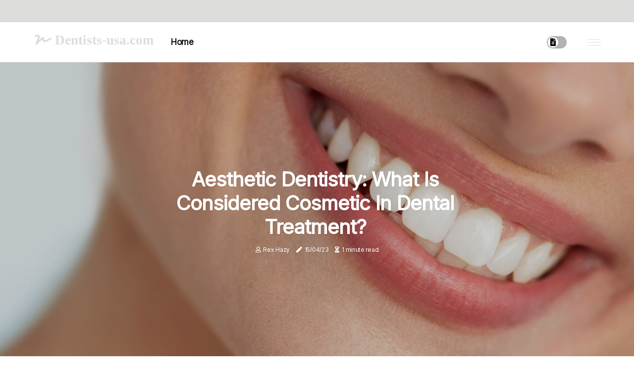

--- FILE ---
content_type: text/html;charset=utf-8
request_url: https://www.dentists-usa.com/what-is-considered-cosmetic-in-dental-treatment
body_size: 15735
content:
<!DOCTYPE html><html lang="en-US"><head><meta charset="UTF-8" /><meta http-equiv="X-UA-Compatible" content="IE=edge" /><meta name="viewport" content="width=device-width, initial-scale=1" /><meta name="generator" content="WordPress 5.4" /><meta name="robots" content="index,follow,max-snippet:-1, max-image-preview:large, max-video-preview:-1"><title>Aesthetic Dentistry: What is Considered Cosmetic in Dental Treatment?</title><meta name="author" content="Rex Hazy" /><meta name="description" content="Aesthetic dentistry covers a range of dental procedures that focus on improving the appearance of your teeth. From teeth whitening to porcelain veneers,..." /><meta name="keywords" content="american dental association" /><link rel="canonical" href="https://www.dentists-usa.com/what-is-considered-cosmetic-in-dental-treatment" /><meta property="og:locale" content="en_US" /><meta property="og:type" content="website" /><meta property="og:title" content="Aesthetic Dentistry: What is Considered Cosmetic in Dental Treatment?" /><meta property="og:description" content="Aesthetic dentistry covers a range of dental procedures that focus on improving the appearance of your teeth. From teeth whitening to porcelain veneers, learn more about what is considered cosmetic in dental treatment." /><meta property="og:url" content="https://www.dentists-usa.com/what-is-considered-cosmetic-in-dental-treatment" /><meta property="og:site_name" content="dentists-usa.com"/><meta property="og:image" content="https://www.dentists-usa.com/img/11a52a45fff8cf2f58a66ee435a18d14.jpg?25"/><meta name="twitter:card" content="summary_large_image" /><meta name="twitter:description" content="Aesthetic dentistry covers a range of dental procedures that focus on improving the appearance of your teeth. From teeth whitening to porcelain veneers, learn more about what is considered cosmetic in dental treatment." /><meta name="twitter:title" content="Aesthetic Dentistry: What is Considered Cosmetic in Dental Treatment?" /><script type='application/ld+json' class='yoast-schema-graph yoast-schema-graph--main'>{"@context": "https://schema.org","@graph": [{"@type": "WebSite","@id": "https://www.dentists-usa.com#website","url": "https://www.dentists-usa.com","name": "dentists-usa.com","inLanguage": "en","description": "Aesthetic dentistry covers a range of dental procedures that focus on improving the appearance of your teeth. From teeth whitening to porcelain veneers, learn more about what is considered cosmetic in dental treatment."},{"@type": "ImageObject","@id": "https://www.dentists-usa.com/what-is-considered-cosmetic-in-dental-treatment#primaryimage","inLanguage": "en","url": "https://www.dentists-usa.com/img/11a52a45fff8cf2f58a66ee435a18d14.jpg?25","width": 1920,"height": 800,"caption": "Aesthetic Dentistry: What is Considered Cosmetic in Dental Treatment?"},{"@type": "WebPage","@id": "https://www.dentists-usa.com/what-is-considered-cosmetic-in-dental-treatment#webpage","url": "https://www.dentists-usa.com/what-is-considered-cosmetic-in-dental-treatment","name": "Aesthetic Dentistry: What is Considered Cosmetic in Dental Treatment?","isPartOf": {"@id": "https://www.dentists-usa.com#website"},"inLanguage": "en","primaryImageOfPage": {"@id": "https://www.dentists-usa.com/what-is-considered-cosmetic-in-dental-treatment#primaryimage"},"datePublished": "2025-09-25T01-28-01.000Z","dateModified": "2025-09-25T01-28-01.000Z","description": "Aesthetic dentistry covers a range of dental procedures that focus on improving the appearance of your teeth. From teeth whitening to porcelain veneers, learn more about what is considered cosmetic in dental treatment.","potentialAction": [{"@type": "ReadAction","target": ["https://www.dentists-usa.com/what-is-considered-cosmetic-in-dental-treatment"]}]}]}</script><link rel="icon" href="https://www.dentists-usa.com/img/favicon.png" type="image/x-icon" /><link rel="apple-touch-icon-precomposed" sizes="57x57" href="https://www.dentists-usa.com/img/apple-touch-icon-57x57.png" /><link rel="apple-touch-icon-precomposed" sizes="114x114" href="https://www.dentists-usa.com/img/apple-touch-icon-114x114.png" /><link rel="apple-touch-icon-precomposed" sizes="72x72" href="https://www.dentists-usa.com/img/apple-touch-icon-72x72.png" /><link rel="apple-touch-icon-precomposed" sizes="144x144" href="https://www.dentists-usa.com/img/apple-touch-icon-144x144.png" /><link rel="apple-touch-icon-precomposed" sizes="60x60" href="https://www.dentists-usa.com/img/apple-touch-icon-60x60.png" /><link rel="apple-touch-icon-precomposed" sizes="120x120" href="https://www.dentists-usa.com/img/apple-touch-icon-120x120.png" /><link rel="apple-touch-icon-precomposed" sizes="76x76" href="https://www.dentists-usa.com/img/apple-touch-icon-76x76.png" /><link rel="apple-touch-icon-precomposed" sizes="152x152" href="https://www.dentists-usa.com/img/apple-touch-icon-152x152.png" /><link rel="icon" type="image/png" href="https://www.dentists-usa.com/img/favicon-196x196.png" sizes="196x196" /><link rel="icon" type="image/png" href="https://www.dentists-usa.com/img/favicon-96x96.png" sizes="96x96" /><link rel="icon" type="image/png" href="https://www.dentists-usa.com/img/favicon-32x32.png" sizes="32x32" /><link rel="icon" type="image/png" href="https://www.dentists-usa.com/img/favicon-16x16.png" sizes="16x16" /><link rel="icon" type="image/png" href="https://www.dentists-usa.com/img/favicon-128.png" sizes="128x128" /><meta name="application-name" content="&nbsp;"/><meta name="msapplication-TileColor" content="#FFFFFF" /><meta name="msapplication-TileImage" content="mstile-144x144.png" /><meta name="msapplication-square70x70logo" content="mstile-70x70.png" /><meta name="msapplication-square150x150logo" content="mstile-150x150.png" /><meta name="msapplication-wide310x150logo" content="mstile-310x150.png" /><meta name="msapplication-square310x310logo" content="mstile-310x310.png" /><script> WebFontConfig = { google: { families: ['Inter', 'Spectral'] } }; (function(d) { var wf = d.createElement('script'), s = d.scripts[0]; wf.src = 'https://ajax.googleapis.com/ajax/libs/webfont/1.6.26/webfont.js'; wf.async = true; s.parentNode.insertBefore(wf, s); })(document);</script><style type="text/css">:root{ --main-color:#ef3f48; --font-heading:Inter; --font-body:Spectral;}.enable_footer_columns_dark { background: #151515; color: #fff; border-top: 1px solid #303030;}</style><link rel="stylesheet" href="https://www.dentists-usa.com/css/bootstrap.min.css?ver=3.1.3" type="text/css" media="all" /><link rel="stylesheet" href="https://cdnjs.cloudflare.com/ajax/libs/font-awesome/5.15.4/css/all.min.css" /><link rel="https://api.w.org/" href="https://www.dentists-usa.com/wp-json" /><link rel="EditURI" type="application/rsd+xml" title="RSD" href="https://www.dentists-usa.com/xmlrpc.php?rsd" /><link rel="wlwmanifest" type="application/wlwmanifest+xml" href="https://www.dentists-usa.com/wp-includes/wlwmanifest.xml"/><link rel="shortlink" href="https://www.dentists-usa.com"/><style type="text/css">.jprr_header_magazine_style.two_header_top_style.jprr_cus_top_share .header_top_bar_wrapper { background: #dcdcda;}h4 {margin-top: 34px;}.home_section3 { background-color: #dcdcda08;}.enable_footer_columns_dark { background: #dcdcda; color: #fff; border-top: 1px solid #dcdcda;}.jprr_radus_e {border-radius: 2px;}.single_post_title_main { text-align: left; max-width: 99%; font-size: 35px;}ul.jl_s_pagination { display: none;}.cc-window { position: fixed; left: 0; right: 0; bottom: 0; width: 100%; background-color: rgba(0,0,0,0.75); z-index: 999; opacity: 1; transition: all 0.3s ease;}.cc-window .box-cookies { padding: 15px; text-align: center; color: #DBE0DF; font-size: 13px; font-weight: 400; line-height: 30px;}.cc-window .box-cookies { padding: 15px; text-align: center; color: #DBE0DF; font-size: 13px; font-weight: 400; line-height: 30px;}.cc-window .cc-close .cc-reject .cc-custom{ display: inline-block; margin-left: 10px; line-height: normal; padding: 10px 20px; background-color: #dcdcda; color: #fff; font-weight: bold; border-radius: 21px; cursor: pointer; transition: all 0.3s ease-in-out;}.footer_logo_about{font-weight: bold;font-size: 35px;}.post_content.jprr_content { text-align: justify;}.jm-post-like{cursor:pointer;}a.jm-post-like.loved { background: red; border-radius: 11px;}.single_post_share_icon_post li a i { display: inline-block; padding: 0; color: #fff; text-align: center; text-transform: capitalize; font-size: 15px; font-weight: 500; height: 40px; line-height: 40px; width: 40px; border-radius: 11px;}.single-post-meta-wrapper.jprr_sfoot i { float: left; display: inline-block; padding: 0; color: #000; text-align: center; margin-right: 0; text-transform: capitalize; font-size: 15px; font-weight: 500; height: 40px; line-height: 40px; width: 40px; border-radius: 11px; border: 1px solid #ebebeb;}.auth .author-info.jprr_auth_head { background: transparent; padding: 0px 11%; text-align: center; margin-bottom: 0px;}.main_title_col .auth { margin-top: 0px; margin-bottom: 30px; padding: 0px; border: 0px !important;}.auth .author-info.jprr_auth_head { background: transparent; padding: 0px 11%; text-align: center; margin-bottom: 0px;}.author-info.jprr_auth_head .author-avatar { display: block; float: right; margin-left: 50px;}.author-info.jprr_auth_head .avatar { width: 198px !important; border: 7px solid #fff; border-radius: 50%; overflow: hidden; box-shadow: 0 0 0 4px #dcdcda; margin-top: -27px;}.author-info.jprr_auth_head .author-description { float: right; display: block; margin: 0px; width: 55%;}.auth .author_commentcount, .auth .author_postcount { font-size: 12px; color: #fff; line-height: 1.2; background: #dcdcda; margin-right: 5px; padding: 2px 10px; border-radius: 11px;}.grid-sidebar .box { margin-bottom: 0!important; width: 33%; padding: 0; padding-right: 20px; padding-left: 20px; float: left; position: relative;}ol {display: inline-block;list-style-type: none;margin: 0px 0px 20px 80px;padding: 0;overflow: hidden;font-size: 12px;padding-left: 0;border-left: 1px solid #dcdcda;}ol li {display: inline;margin-right: 8px;}ol li::before {content: ">";margin-right: 8px;}ol li:first-child::before {content: "";}.jlm_w .jlma { top: 4px;}.jlm_w .jlmb { top: 10px;}.jlm_w .jlmc { top: 16px;}.jlm_w span { display: block; position: absolute; width: 120%; height: 1px; border-radius: 10px; background: #dcdcda; left: 30px;}.bottom_footer_menu_text .jprr_ft_w { border-top: 1px solid #ffff;}.menu-footer { margin-bottom: 0; padding: 0px; float: right; margin: -5px 35px 0px 0px;}.footer-bottom { color: #fff;}#menu-footer-menu li a { text-decoration: none; color: #fff;}.jellywp_about_us_widget_wrapper .footer_logo_about {margin-bottom: 30px;float: none;display: inline-block;width:100%;}.jprr_cat_img_w:last-child, .footer-columns .jprr_cat_img_w:nth-last-child(2) {margin-bottom: 8px;}.jli-moon{font-family: Font Awesome 5 Pro!important;}.jli-moon:before { content: "\f15c";}.jli-sun{font-family: Font Awesome 5 Free!important;}.jli-sun:before { content: "\f15c";}.jprr_day_night .jl-night-toggle-icon { width: 40px; background: rgba(0,0,0,.3); border-radius: 12;}.jprr__cat_img_w .jprr__cat_img_c { height: 67px; position: relative; border-radius: 26px; margin-top: :8px;}.footer-columns .jprr__cat_img_w .jprr__cat_img_c { border: 0px solid #525252; background: #3a3939;}header.header-wraper.jprr_header_magazine_style.two_header_top_style.header_layout_style3_custom.jprr_cus_top_share.border_down { background: #dcdcda; height: 122px;}.jprr__s_pagination { display: none;}.jprr_cites { margin-top: 40px;}.row { display: -ms-flexbox; display: flex; -ms-flex-wrap: wrap; flex-wrap: wrap; margin-right: -15px; margin-left: -15px; width: 100%;}.jprr__lead_large { display: block;position: relative;}.jprr__lead_mobile { display: none;position: relative;}@media only screen and (max-width: 400px) { .author-info.jprr_auth_head .author-description { float: right; display: block; margin: 0px; width: 100%;}.author-info.jprr_auth_head .author-avatar { display: block; float: none; margin-left: 0px;}.grid-sidebar .box { margin-bottom: 0!important; width: 100%; padding: 0; padding-right: 20px; padding-left: 20px; float: left; position: relative;}.jprr__lead_large { display: none;position: relative;}.jprr__lead_mobile { display: block;position: relative;}}</style><style></style></head><body class="mobile_nav_class jl-has-sidebar"><div class="options_layout_wrapper jprr_clear_at jprr_radius jprr_none_box_styles jprr_border_radiuss jprr_en_day_night"><div class="options_layout_container full_layout_enable_front"><header class="header-wraper jprr_header_magazine_style two_header_top_style header_layout_style3_custom jprr_cus_top_share "><div class="header_top_bar_wrapper"><div class="container"><div class="row"><div class="col-md-12"><div class="menu-primary-container navigation_wrapper"><ul id="jprr_top_menu" class="jprr_main_menu"></ul></div><div class="jprr_top_cus_social" style="height: 45px;"></div></div></div></div></div><div class="jprr_blank_nav"></div><div id="menu_wrapper" class="menu_wrapper jprr_menu_sticky jprr_stick"><div class="container"><div class="row"><div class="main_menu col-md-12" style="height: 80px;"><div class="logo_small_wrapper_table"><div class="logo_small_wrapper"><a class="logo_link" href="https://www.dentists-usa.com" style="margin-top: -10px;"><div class="jprr_logo_n"><div class="fas fa-signature" style="font-size: 27px;color: #dcdcda;"> Dentists-usa.com</div></div><div class="jprr_logo_w"><div class="fas fa-signature" style="font-size: 32px;color: #dcdcda;"> Dentists-usa.com</div></div></a></div></div><div class="search_header_menu jprr_nav_mobile"><div class="menu_mobile_icons"><div class="jlm_w"><span class="jlma"></span><span class="jlmb"></span><span class="jlmc"></span></div></div><div class="jprr_day_night jprr_day_en"> <span class="jl-night-toggle-icon"><span class="jprr_moon"><i class="jli-moon fas fa-file-alt"></i></span><span class="jprr_sun"><i class="jli-sun far fa-file-alt"></i></span></span></div></div><div class="menu-primary-container navigation_wrapper jprr_cus_share_mnu"><ul id="mainmenu" class="jprr_main_menu"><li class="menu-item current-menu-item current_page_item"> <a href="https://www.dentists-usa.com">Home<span class="border-menu"></span></a></li></ul></div></div></div></div></div></div></header><div class="mobile_menu_overlay"></div><div class="jprr_single_style3"><div class="single_content_header single_captions_overlay_image_full_width"><div class="image-post-thumb" style="background-image: url('https://www.dentists-usa.com/img/11a52a45fff8cf2f58a66ee435a18d14.jpg?25')"></div><div class="single_post_entry_content"><h1 class="single_post_title_main">Aesthetic Dentistry: What is Considered Cosmetic in Dental Treatment?</h1><span class="jprr_post_meta"><span class="jprr_author_img_w"><i class="far fa-user"></i><a href="https://www.dentists-usa.com/rex-hazy" title="Posts by Rex Hazy" rel="author">Rex Hazy</a></span><span class="post-date"><i class="fas fa-pen"></i>15/04/23</span><span class="post-read-time"><i class="fa fa-hourglass-half"></i>1 minute read</span></span></div></div></div><section id="content_main" class="clearfix jprr_spost"><div class="container"><div class="row main_content"><div class="col-md-8 loop-large-post" id="content"><div class="widget_container content_page"><div class="post type-post status-publish format-gallery has-post-thumbnail hentry category-business tag-inspiration tag-morning tag-tip tag-tutorial post_format-post-format-gallery"><div class="single_section_content box blog_large_post_style"><div class="post_content_w"><div class="post_sw"><div class="post_s"><div class="jprr_single_share_wrapper jprr_clear_at"><ul class="single_post_share_icon_post"><li class="single_post_share_facebook"><a rel="nofollow noopener" href="https://www.facebook.com/sharer.php?u=https://www.dentists-usa.com/what-is-considered-cosmetic-in-dental-treatment" target="_blank"><i class="jli-facebook"></i></a></li><li class="single_post_share_twitter"><a rel="nofollow noopener" href="https://twitter.com/share?url=https://www.dentists-usa.com/what-is-considered-cosmetic-in-dental-treatment&amp;text=https://www.dentists-usa.com/post&amp;hashtags=dentists-usa.com" target="_blank"><i class="jli-twitter"></i></a></li><li class="single_post_share_linkedin"><a rel="nofollow noopener" href="http://www.linkedin.com/shareArticle?mini=true&amp;url=https://www.dentists-usa.com/what-is-considered-cosmetic-in-dental-treatment" target="_blank"><i class="jli-linkedin"></i></a></li></ul></div><span class="single-post-meta-wrapper jprr_sfoot"><a class="jm-post-like" data-post_id="what-is-considered-cosmetic-in-dental-treatment" title="Like"><i class="jli-love"></i><span id="love">5</span></a><span class="view_options"><i class="jli-view-o"></i><span>2.3k</span></span></span></div></div><div class="post_content jprr_content"><p>Aesthetic dentistry is a broad category that covers a range of dental procedures that focus on improving the appearance of your teeth. From teeth whitening to porcelain veneers, there are many treatments that can help you restore the function and overall oral health of your smile. However, there are some procedures that many people are unaware of that also fall under the category of cosmetic dentistry. These include dental implants, replacement of dark-colored fillings, and complete mouth reconstruction. </p><p>Dental veneers have been the gold standard in cosmetic dental procedures for decades. These thin porcelain veneers fit over the facial surface of the teeth and can remove surface stains from tobacco products, wine, <a href="https://www.quitalcohol.xyz/what-will-make-you-sick-when-you-drink-alcohol">soft drinks</a>, and coffee. However, enamel abrasion does not work for intrinsic stains or stains inside the tooth. The best aesthetic dentists will not only provide the procedures necessary to give their patients the best smile of their life, but they will also explain why these procedures are needed. </p><p>Whether you want a brighter, whiter smile or you want to completely redo your look with veneers and adhesives, a <b>cosmetic dentist</b> in Holly Springs can help you achieve your goals. A dentist who offers cosmetic procedures likely has a long list of options to meet a variety of needs. This is because general dentists have the ability to provide preventive, restorative, and cosmetic services within their offices. Although the American Dental Association does not offer an official certification or board specialty, dentists gain cosmetic dentistry skills over years of training. </p><p>Sometimes, a traditional dentist performs certain cosmetic procedures such as whitening teeth or even placing overlays. When you visit a cosmetic dentist's office, you can choose between one or more of these dental procedures. Anyone who has damaged or missing teeth knows how important it is to go to an expert aesthetic dentist. There are many ways to improve a person's appearance when they smile and making an appointment with an experienced dentist is one of the best ways to understand the aesthetic dental options currently available. </p><p>In addition, dentists rely on veneers for many aesthetic problems including crooked teeth, damaged or cracked enamel, and unsightly spaces between teeth.</p></div></div><div class="clearfix"></div><div class="single_tag_share"><div class="tag-cat"><ul class="single_post_tag_layout"><li><a href="https://www.dentists-usa.com/what-is-considered-cosmetic-in-dental-treatment" rel="tag">american dental association</a></li></ul></div></div><div class="postnav_w"><div class="postnav_left"><div class="single_post_arrow_content"><a href="https://www.dentists-usa.com/is-aesthetic-dentistry-a-necessity-or-a-desire" id="prepost"> <span class="jprr_cpost_nav"> <span class="jprr_post_nav_link"><i class="jli-left-arrow"></i>Next post</span><span class="jprr_cpost_title">Aesthetic Dentistry: Necessity or Desire?</span></span></a></div></div></div><div class="auth"><div class="author-info jprr_info_auth"><div class="author-avatar"><img src="https://www.dentists-usa.com/mGJSx.jpg?25" width="165" height="165" alt="Rex Hazy" class="avatar avatar-165 wp-user-avatar wp-user-avatar-165 alignnone photo"></div><div class="author-description"><h5><a href="https://www.dentists-usa.com/rex-hazy">Rex Hazy</a></h5><ul class="jprr_auth_link clearfix"><li><a href="#" target="_blank"><i class="jli-link"></i></a></li><li><a href="#" target="_blank"><i class="jli-linkedin"></i></a></li><li><a href="#" target="_blank"><i class="jli-rss"></i></a></li></ul><p>Evil coffee geek. Subtly charming music maven. Typical pop culture lover. Wannabe travel junkie. Creator. Certified travel fanatic. </p></div></div></div><div class="related-posts"><h4>New Posts</h4><div class="single_related_post" id="relatedposts"><div class="jprr_m_right jprr_m_list jprr_m_img"><div class="jprr_m_right_w"><div class="jprr_m_right_img jprr_radus_e"><a href="https://www.dentists-usa.com/what-is-the-best-country-to-get-a-dental-job-done"><img width="500" height="350" src="https://www.dentists-usa.com/img/tf43a6b3128978d1682255e6e06d6af65.jpg?25" class="attachment-sprasa_slider_grid_small size-sprasa_slider_grid_small wp-post-image" alt="The Best Countries for Dental Implants: A Comprehensive Guide" loading="lazy" onerror="imgError(this)"></a></div><div class="jprr_m_right_content"><h2 class="entry-title"> <a href="https://www.dentists-usa.com/what-is-the-best-country-to-get-a-dental-job-done" tabindex="-1">The Best Countries for Dental Implants: A Comprehensive Guide</a></h2><span class="jprr_post_meta"><span class="jprr_author_img_w"><i class="far fa-user"></i><a href="https://www.dentists-usa.com/rex-hazy" title="Posts by Rex Hazy" rel="author">Rex Hazy</a></span><span class="post-read-time"><i class="fa fa-hourglass-half"></i>2 minutes read</span></span><p>From Turkey to Mexico, Thailand to Costa Rica - explore the best countries for dental implants and their advantages.</p></div></div></div><div class="jprr_m_right jprr_m_list jprr_m_img"><div class="jprr_m_right_w"><div class="jprr_m_right_img jprr_radus_e"><a href="https://www.dentists-usa.com/how-much-does-it-cost-to-have-cosmetic-teeth"><img width="500" height="350" src="https://www.dentists-usa.com/img/td6f6c883f237e2e2f2f418b0fa686134.jpg?25" class="attachment-sprasa_slider_grid_small size-sprasa_slider_grid_small wp-post-image" alt="How Much Does It Cost to Have a Cosmetic Smile Makeover?" loading="lazy" onerror="imgError(this)"></a></div><div class="jprr_m_right_content"><h2 class="entry-title"> <a href="https://www.dentists-usa.com/how-much-does-it-cost-to-have-cosmetic-teeth" tabindex="-1">How Much Does It Cost to Have a Cosmetic Smile Makeover?</a></h2><span class="jprr_post_meta"><span class="jprr_author_img_w"><i class="far fa-user"></i><a href="https://www.dentists-usa.com/rex-hazy" title="Posts by Rex Hazy" rel="author">Rex Hazy</a></span><span class="post-read-time"><i class="fa fa-hourglass-half"></i>1 minute read</span></span><p>The cost of cosmetic dentistry varies by procedure and from dentist to dentist. Learn more about the average cost estimation ranges for several different cosmetic dentistry procedures.</p></div></div></div><div class="jprr_m_right jprr_m_list jprr_m_img"><div class="jprr_m_right_w"><div class="jprr_m_right_img jprr_radus_e"><a href="https://www.dentists-usa.com/what-are-the-best-cosmetic-teeth"><img width="500" height="350" src="https://www.dentists-usa.com/img/t5aa193afcf09561a6988c13d0fde5647.jpg?25" class="attachment-sprasa_slider_grid_small size-sprasa_slider_grid_small wp-post-image" alt="The Best Cosmetic Teeth: A Guide to Achieving the Perfect Smile" loading="lazy" onerror="imgError(this)"></a></div><div class="jprr_m_right_content"><h2 class="entry-title"> <a href="https://www.dentists-usa.com/what-are-the-best-cosmetic-teeth" tabindex="-1">The Best Cosmetic Teeth: A Guide to Achieving the Perfect Smile</a></h2><span class="jprr_post_meta"><span class="jprr_author_img_w"><i class="far fa-user"></i><a href="https://www.dentists-usa.com/rex-hazy" title="Posts by Rex Hazy" rel="author">Rex Hazy</a></span><span class="post-read-time"><i class="fa fa-hourglass-half"></i>2 minutes read</span></span><p>When it comes to finding the best cosmetic teeth, it's important to remember that what works for one person may not be the best option for another. Learn more about inlays, onlays, veneers and adhesion and how they can help you achieve your perfect smile.</p></div></div></div><div class="jprr_m_right jprr_m_list jprr_m_img"><div class="jprr_m_right_w"><div class="jprr_m_right_img jprr_radus_e"><a href="https://www.dentists-usa.com/what-is-the-meaning-of-cosmetic-orthodontic-appliances"><img width="500" height="350" src="https://www.dentists-usa.com/img/t0020194058e082c8b253eadc35c9ba31.jpg?25" class="attachment-sprasa_slider_grid_small size-sprasa_slider_grid_small wp-post-image" alt="What is the Meaning of Cosmetic Orthodontic Appliances?" loading="lazy" onerror="imgError(this)"></a></div><div class="jprr_m_right_content"><h2 class="entry-title"> <a href="https://www.dentists-usa.com/what-is-the-meaning-of-cosmetic-orthodontic-appliances" tabindex="-1">What is the Meaning of Cosmetic Orthodontic Appliances?</a></h2><span class="jprr_post_meta"><span class="jprr_author_img_w"><i class="far fa-user"></i><a href="https://www.dentists-usa.com/rex-hazy" title="Posts by Rex Hazy" rel="author">Rex Hazy</a></span><span class="post-read-time"><i class="fa fa-hourglass-half"></i>2 minutes read</span></span><p>Cosmetic orthodontic appliances are discreet alternatives to traditional metal braces that focus on extracting front teeth only. Learn more about this type of dental care.</p></div></div></div></div></div></div></div><div class="brack_space"></div></div></div><div class="col-md-4" id="sidebar"><div class="jprr_sidebar_w"></div></div></div></div></section><div id="content_nav" class="jprr_mobile_nav_wrapper"><div id="nav" class="jprr_mobile_nav_inner"><div class="menu_mobile_icons mobile_close_icons closed_menu"> <span class="jprr_close_wapper"><span class="jprr_close_1"></span><span class="jprr_close_2"></span></span></div><ul id="mobile_menu_slide" class="menu_moble_slide"><li class="menu-item current-menu-item current_page_item"> <a href="https://www.dentists-usa.com">Home<span class="border-menu"></span></a></li><li class="menu-item menu-item-has-children"> <a href="#">New Posts<span class="border-menu"></span><span class="arrow_down"><i class="jli-down-chevron" aria-hidden="true"></i></span></a><ul class="sub-menu"><li class="menu-item current-menu-item current_page_item"> <a class="bd_left" href="https://www.dentists-usa.com/is-cosmetic-dentistry-covered-by-insurance">Is Cosmetic Dentistry Covered by Insurance? A Comprehensive Guide<span class="border-menu"></span></a></li><li class="menu-item current-menu-item current_page_item"> <a class="bd_left" href="https://www.dentists-usa.com/what-dental-procedures-do-celebrities-use">Celebrities' Smile Secrets: What Dental Procedures Do They Use?<span class="border-menu"></span></a></li><li class="menu-item current-menu-item current_page_item"> <a class="bd_left" href="https://www.dentists-usa.com/what-is-the-best-country-to-get-a-dental-job-done">The Best Countries for Dental Implants: A Comprehensive Guide<span class="border-menu"></span></a></li><li class="menu-item current-menu-item current_page_item"> <a class="bd_left" href="https://www.dentists-usa.com/does-the-cosmetic-dentist-make-fillings">Does a Cosmetic Dentist Make Fillings?<span class="border-menu"></span></a></li><li class="menu-item current-menu-item current_page_item"> <a class="bd_left" href="https://www.dentists-usa.com/do-dentists-perform-plastic-surgery">Can Dentists Perform Plastic Surgery?<span class="border-menu"></span></a></li><li class="menu-item current-menu-item current_page_item"> <a class="bd_left" href="https://www.dentists-usa.com/what-should-i-wear-for-the-dentist">What to Wear for a Dentist Appointment: A Professional Guide<span class="border-menu"></span></a></li><li class="menu-item current-menu-item current_page_item"> <a class="bd_left" href="https://www.dentists-usa.com/what-is-cosmetic-dental-filling">Cosmetic Dental Fillings: A Modern Solution to Unsightly Silver Amalgam Fillings<span class="border-menu"></span></a></li><li class="menu-item current-menu-item current_page_item"> <a class="bd_left" href="https://www.dentists-usa.com/what-is-classified-as-cosmetic-dentistry">What is Cosmetic Dentistry and How Can it Enhance Your Smile?<span class="border-menu"></span></a></li><li class="menu-item current-menu-item current_page_item"> <a class="bd_left" href="https://www.dentists-usa.com/is-aesthetic-dentistry-really-an-area-of-specialty">Aesthetic Dentistry: Is It Really a Specialty?<span class="border-menu"></span></a></li><li class="menu-item current-menu-item current_page_item"> <a class="bd_left" href="https://www.dentists-usa.com/what-is-the-meaning-of-cosmetic-orthodontic-appliances">What is the Meaning of Cosmetic Orthodontic Appliances?<span class="border-menu"></span></a></li><li class="menu-item current-menu-item current_page_item"> <a class="bd_left" href="https://www.dentists-usa.com/how-to-become-a-cosmetic-dentist-in-india">Becoming a Cosmetic Dentist in India: A Comprehensive Guide<span class="border-menu"></span></a></li><li class="menu-item current-menu-item current_page_item"> <a class="bd_left" href="https://www.dentists-usa.com/how-long-do-smile-changes-last">How Long Does a Smile Makeover Last?<span class="border-menu"></span></a></li><li class="menu-item current-menu-item current_page_item"> <a class="bd_left" href="https://www.dentists-usa.com/what-does-cosmetic-dentistry-include">A Comprehensive Guide to Cosmetic Dentistry<span class="border-menu"></span></a></li><li class="menu-item current-menu-item current_page_item"> <a class="bd_left" href="https://www.dentists-usa.com/what-is-the-difference-between-cosmetic-devices-and-real-ones">The Difference Between Cosmetic Devices and Real Orthodontic Appliances<span class="border-menu"></span></a></li><li class="menu-item current-menu-item current_page_item"> <a class="bd_left" href="https://www.dentists-usa.com/are-fillings-considered-cosmetic">Are Fillings Considered Cosmetic Dentistry?<span class="border-menu"></span></a></li><li class="menu-item current-menu-item current_page_item"> <a class="bd_left" href="https://www.dentists-usa.com/do-dentists-do-lip-surgery">Do Dentists Offer Lip Augmentation Services?<span class="border-menu"></span></a></li><li class="menu-item current-menu-item current_page_item"> <a class="bd_left" href="https://www.dentists-usa.com/can-i-do-cosmetic-dermatology-after-sleep">Can I Pursue Cosmetic Dermatology After BDS?<span class="border-menu"></span></a></li><li class="menu-item current-menu-item current_page_item"> <a class="bd_left" href="https://www.dentists-usa.com/what-is-the-difference-between-an-orthodontist-and-a-cosmetic-dentist">The Difference Between Orthodontists and Cosmetic Dentists<span class="border-menu"></span></a></li><li class="menu-item current-menu-item current_page_item"> <a class="bd_left" href="https://www.dentists-usa.com/what-is-the-difference-between-a-cosmetic-dentist-and-a-general-dentist">What is the Difference Between a Cosmetic Dentist and a General Dentist?<span class="border-menu"></span></a></li><li class="menu-item current-menu-item current_page_item"> <a class="bd_left" href="https://www.dentists-usa.com/what-are-the-best-cosmetic-teeth">The Best Cosmetic Teeth: A Guide to Achieving the Perfect Smile<span class="border-menu"></span></a></li><li class="menu-item current-menu-item current_page_item"> <a class="bd_left" href="https://www.dentists-usa.com/is-endodontics-a-cosmetic-surgery">Is Endodontics a Cosmetic Surgery?<span class="border-menu"></span></a></li><li class="menu-item current-menu-item current_page_item"> <a class="bd_left" href="https://www.dentists-usa.com/what-does-cosmetics-mean-in-dentistry">What Does Cosmetic Dentistry Mean and What Are Its Benefits?<span class="border-menu"></span></a></li><li class="menu-item current-menu-item current_page_item"> <a class="bd_left" href="https://www.dentists-usa.com/what-is-considered-cosmetic-in-dental-treatment">Aesthetic Dentistry: What is Considered Cosmetic in Dental Treatment?<span class="border-menu"></span></a></li><li class="menu-item current-menu-item current_page_item"> <a class="bd_left" href="https://www.dentists-usa.com/what-is-the-difference-between-dentist-and-cosmetic-dentist">What is the Difference Between a Dentist and a Cosmetic Dentist?<span class="border-menu"></span></a></li><li class="menu-item current-menu-item current_page_item"> <a class="bd_left" href="https://www.dentists-usa.com/beverly-hills-newest-cosmetic-dentist-dr-song">Beverly Hills Newest Cosmetic Dentist: Dr Song<span class="border-menu"></span></a></li><li class="menu-item current-menu-item current_page_item"> <a class="bd_left" href="https://www.dentists-usa.com/how-long-do-cosmetic-devices-last">How Long Do Cosmetic Devices Last? A Comprehensive Guide<span class="border-menu"></span></a></li><li class="menu-item current-menu-item current_page_item"> <a class="bd_left" href="https://www.dentists-usa.com/how-much-does-it-cost-to-have-cosmetic-teeth">How Much Does It Cost to Have a Cosmetic Smile Makeover?<span class="border-menu"></span></a></li><li class="menu-item current-menu-item current_page_item"> <a class="bd_left" href="https://www.dentists-usa.com/which-dental-benchmark-has-the-highest-cosmetic-value">Achieve a Beautiful Smile with Cosmetic Dentistry<span class="border-menu"></span></a></li><li class="menu-item current-menu-item current_page_item"> <a class="bd_left" href="https://www.dentists-usa.com/how-do-you-know-if-a-cosmetic-dentist-is-good">How to Find the Right Cosmetic Dentist<span class="border-menu"></span></a></li><li class="menu-item current-menu-item current_page_item"> <a class="bd_left" href="https://www.dentists-usa.com/how-important-is-aesthetic-dentistry">The Benefits of Aesthetic Dentistry: Why You Should Consider It<span class="border-menu"></span></a></li><li class="menu-item current-menu-item current_page_item"> <a class="bd_left" href="https://www.dentists-usa.com/who-is-the-best-cosmetic-dentist-in-turkey">The Best Cosmetic Dentists in Turkey: Get Quality Dental Care at Affordable Prices<span class="border-menu"></span></a></li><li class="menu-item current-menu-item current_page_item"> <a class="bd_left" href="https://www.dentists-usa.com/why-is-cosmetic-dentistry-popular">Why Cosmetic Dentistry is Becoming Increasingly Popular<span class="border-menu"></span></a></li><li class="menu-item current-menu-item current_page_item"> <a class="bd_left" href="https://www.dentists-usa.com/which-dentist-does-kim-kardashian-use">Kim Kardashian's Dentist: How to Get a Perfect Smile<span class="border-menu"></span></a></li><li class="menu-item current-menu-item current_page_item"> <a class="bd_left" href="https://www.dentists-usa.com/is-aesthetic-dentistry-orthodontic">The Difference Between Aesthetic Dentistry and Orthodontics<span class="border-menu"></span></a></li><li class="menu-item current-menu-item current_page_item"> <a class="bd_left" href="https://www.dentists-usa.com/can-you-negotiate-aesthetic-dental-procedures">Negotiating Aesthetic Dental Procedures: Is It Possible?<span class="border-menu"></span></a></li><li class="menu-item current-menu-item current_page_item"> <a class="bd_left" href="https://www.dentists-usa.com/are-orthopedic-braces-classified-as-cosmetic">Are Orthopedic Braces a Cosmetic Treatment?<span class="border-menu"></span></a></li><li class="menu-item current-menu-item current_page_item"> <a class="bd_left" href="https://www.dentists-usa.com/can-a-dentist-become-a-cosmetic-surgeon-in-india">Can a Dentist Become a Cosmetic Surgeon in India?<span class="border-menu"></span></a></li><li class="menu-item current-menu-item current_page_item"> <a class="bd_left" href="https://www.dentists-usa.com/how-can-i-become-a-cosmetic-dentist-in-india">Becoming a Cosmetic Dentist in India: A Comprehensive Guide<span class="border-menu"></span></a></li><li class="menu-item current-menu-item current_page_item"> <a class="bd_left" href="https://www.dentists-usa.com/what-are-the-most-popular-cosmetic-dentistry-procedures">The Most Popular Cosmetic Dentistry Procedures<span class="border-menu"></span></a></li><li class="menu-item current-menu-item current_page_item"> <a class="bd_left" href="https://www.dentists-usa.com/is-aesthetic-dentistry-a-necessity-or-a-desire">Aesthetic Dentistry: Necessity or Desire?<span class="border-menu"></span></a></li><li class="menu-item current-menu-item current_page_item"> <a class="bd_left" href="https://www.dentists-usa.com/what-is-considered-cosmetic-in-dental-treatment">Aesthetic Dentistry: What is Considered Cosmetic in Dental Treatment?<span class="border-menu"></span></a></li></ul></li></ul></div></div><footer id="footer-container" class="jprr_footer_act enable_footer_columns_dark"><div class="footer-columns"><div class="container"><div class="row"><div class="col-md-4 foterwidget"><div id="sprasa_recent_post_text_widget-8" class="widget post_list_widget"><div class="widget_jprr_wrapper"><div class="ettitle"><div class="widget-title"><h2 class="jprr_title_c">More Posts</h2></div></div><div class="bt_post_widget"><div class="jprr_m_right jprr_sm_list jprr_ml jprr_clear_at"><div class="jprr_m_right_w"><div class="jprr_m_right_img jprr_radus_e"><a href="https://www.dentists-usa.com/how-do-you-know-if-a-cosmetic-dentist-is-good"><img width="120" height="120" src="https://www.dentists-usa.com/img/m942099b0305c280e0b3cdf7d5f75667c.jpg?25" class="attachment-sprasa_small_feature size-sprasa_small_feature wp-post-image" alt="How to Find the Right Cosmetic Dentist" loading="lazy" onerror="imgError(this)" /></a></div><div class="jprr_m_right_content"><h2 class="entry-title"><a href="https://www.dentists-usa.com/how-do-you-know-if-a-cosmetic-dentist-is-good" tabindex="-1">How to Find the Right Cosmetic Dentist</a></h2><span class="jprr_post_meta"> <span class="post-read-time"><i class="fa fa-hourglass-half"></i>1 minute read</span></span></div></div></div><div class="jprr_m_right jprr_sm_list jprr_ml jprr_clear_at"><div class="jprr_m_right_w"><div class="jprr_m_right_img jprr_radus_e"><a href="https://www.dentists-usa.com/what-is-the-difference-between-a-cosmetic-dentist-and-a-general-dentist"><img width="120" height="120" src="https://www.dentists-usa.com/img/mfd566673e1c21d09afee6b28defdee45.jpg?25" class="attachment-sprasa_small_feature size-sprasa_small_feature wp-post-image" alt="What is the Difference Between a Cosmetic Dentist and a General Dentist?" loading="lazy" onerror="imgError(this)" /></a></div><div class="jprr_m_right_content"><h2 class="entry-title"><a href="https://www.dentists-usa.com/what-is-the-difference-between-a-cosmetic-dentist-and-a-general-dentist" tabindex="-1">What is the Difference Between a Cosmetic Dentist and a General Dentist?</a></h2><span class="jprr_post_meta"> <span class="post-read-time"><i class="fa fa-hourglass-half"></i>2 minutes read</span></span></div></div></div></div></div></div></div><div class="col-md-4"><div id="sprasa_about_us_widget-2" class="widget jellywp_about_us_widget"><div class="widget_jprr_wrapper about_widget_content"><div class="jellywp_about_us_widget_wrapper"><div class="footer_logo_about" style="">Dentists-usa.com</div><div></div><div class="social_icons_widget"><ul class="social-icons-list-widget icons_about_widget_display"></ul></div></div></div></div><div id="sprasa_about_us_widget-4" class="widget jellywp_about_us_widget"><div class="widget_jprr_wrapper about_widget_content"><div class="jellywp_about_us_widget_wrapper"><div class="social_icons_widget"><ul class="social-icons-list-widget icons_about_widget_display"></ul></div></div></div></div></div></div></div></div><div class="footer-bottom enable_footer_copyright_dark"><div class="container"><div class="row bottom_footer_menu_text"><div class="col-md-12"><div class="jprr_ft_w">© Copyright <span id="year"></span> dentists-usa.com. All rights reserved.<ul id="menu-footer-menu" class="menu-footer"><li class="menu-item menu-item-6"> <a rel="nofollow" href="https://www.dentists-usa.com/rex-hazy">About us Dentists-usa.com</a></li><li class="menu-item menu-item-7"> <a rel="nofollow" href="https://www.dentists-usa.com/privacy">Privacy policy</a></li></li></ul></div></div></div></div></div></footer><div id="go-top"> <a href="#go-top"><i class="jli-up-chevron"></i></a></div></div></div><div id="ccokies" role="dialog" aria-live="polite" aria-label="cookieconsent" aria-describedby="cookieconsent:desc" class="cc-window cc-banner cc-type-info cc-theme-block cc-bottom " style="display:none;"><div class="box-cookies"><span aria-label="dismiss cookie message" role="button" tabindex="0" class="cc-open fa fa-cookie" style="display:none;"></span><span class="cc-message innercookie">This website uses cookies to ensure you get the best experience on our website.<a style="color: white;text-decoration: underline!important;" rel="nofollow" href="https://www.dentists-usa.com/privacy"> Cookies Policy</a>.</span><span aria-label="dismiss cookie message" role="button" tabindex="0" class="cc-close innercookie"> OK !</span><span aria-label="dismiss cookie message" role="button" tabindex="0" class="cc-custom innercookie"> Custom Permisions</span><span aria-label="dismiss cookie message" role="button" tabindex="0" class="cc-reject innercookie"> Reject All</span></div></div><script src="https://www.dentists-usa.com/wp-includes/js/jquery/jquery.min.js?ver=1.2.5-wp"></script><style> *, :before, :after { --tw-border-spacing-x: 0; --tw-border-spacing-y: 0; --tw-translate-x: 0; --tw-translate-y: 0; --tw-rotate: 0; --tw-skew-x: 0; --tw-skew-y: 0; --tw-scale-x: 1; --tw-scale-y: 1; --tw-pan-x: ; --tw-pan-y: ; --tw-pinch-zoom: ; --tw-scroll-snap-strictness: proximity; --tw-ordinal: ; --tw-slashed-zero: ; --tw-numeric-figure: ; --tw-numeric-spacing: ; --tw-numeric-fraction: ; --tw-ring-inset: ; --tw-ring-offset-width: 0px; --tw-ring-offset-color: #fff; --tw-ring-color: rgba(59, 130, 246, .5); --tw-ring-offset-shadow: 0 0 transparent; --tw-ring-shadow: 0 0 transparent; --tw-shadow: 0 0 transparent; --tw-shadow-colored: 0 0 transparent; --tw-blur: ; --tw-brightness: ; --tw-contrast: ; --tw-grayscale: ; --tw-hue-rotate: ; --tw-invert: ; --tw-saturate: ; --tw-sepia: ; --tw-drop-shadow: ; --tw-backdrop-blur: ; --tw-backdrop-brightness: ; --tw-backdrop-contrast: ; --tw-backdrop-grayscale: ; --tw-backdrop-hue-rotate: ; --tw-backdrop-invert: ; --tw-backdrop-opacity: ; --tw-backdrop-saturate: ; --tw-backdrop-sepia: } ::-webkit-backdrop { --tw-border-spacing-x: 0; --tw-border-spacing-y: 0; --tw-translate-x: 0; --tw-translate-y: 0; --tw-rotate: 0; --tw-skew-x: 0; --tw-skew-y: 0; --tw-scale-x: 1; --tw-scale-y: 1; --tw-pan-x: ; --tw-pan-y: ; --tw-pinch-zoom: ; --tw-scroll-snap-strictness: proximity; --tw-ordinal: ; --tw-slashed-zero: ; --tw-numeric-figure: ; --tw-numeric-spacing: ; --tw-numeric-fraction: ; --tw-ring-inset: ; --tw-ring-offset-width: 0px; --tw-ring-offset-color: #fff; --tw-ring-color: rgba(59, 130, 246, .5); --tw-ring-offset-shadow: 0 0 transparent; --tw-ring-shadow: 0 0 transparent; --tw-shadow: 0 0 transparent; --tw-shadow-colored: 0 0 transparent; --tw-blur: ; --tw-brightness: ; --tw-contrast: ; --tw-grayscale: ; --tw-hue-rotate: ; --tw-invert: ; --tw-saturate: ; --tw-sepia: ; --tw-drop-shadow: ; --tw-backdrop-blur: ; --tw-backdrop-brightness: ; --tw-backdrop-contrast: ; --tw-backdrop-grayscale: ; --tw-backdrop-hue-rotate: ; --tw-backdrop-invert: ; --tw-backdrop-opacity: ; --tw-backdrop-saturate: ; --tw-backdrop-sepia: } ::backdrop { --tw-border-spacing-x: 0; --tw-border-spacing-y: 0; --tw-translate-x: 0; --tw-translate-y: 0; --tw-rotate: 0; --tw-skew-x: 0; --tw-skew-y: 0; --tw-scale-x: 1; --tw-scale-y: 1; --tw-pan-x: ; --tw-pan-y: ; --tw-pinch-zoom: ; --tw-scroll-snap-strictness: proximity; --tw-ordinal: ; --tw-slashed-zero: ; --tw-numeric-figure: ; --tw-numeric-spacing: ; --tw-numeric-fraction: ; --tw-ring-inset: ; --tw-ring-offset-width: 0px; --tw-ring-offset-color: #fff; --tw-ring-color: rgba(59, 130, 246, .5); --tw-ring-offset-shadow: 0 0 transparent; --tw-ring-shadow: 0 0 transparent; --tw-shadow: 0 0 transparent; --tw-shadow-colored: 0 0 transparent; --tw-blur: ; --tw-brightness: ; --tw-contrast: ; --tw-grayscale: ; --tw-hue-rotate: ; --tw-invert: ; --tw-saturate: ; --tw-sepia: ; --tw-drop-shadow: ; --tw-backdrop-blur: ; --tw-backdrop-brightness: ; --tw-backdrop-contrast: ; --tw-backdrop-grayscale: ; --tw-backdrop-hue-rotate: ; --tw-backdrop-invert: ; --tw-backdrop-opacity: ; --tw-backdrop-saturate: ; --tw-backdrop-sepia: } .pointer-events-none { pointer-events: none } .static { position: static } .fixed { position: fixed } .absolute { position: absolute } .relative { position: relative } .inset-0 { top: 0; bottom: 0; left: 0; right: 0 } .left-0 { left: 0 } .m-0 { margin: 0 } .my-0 { margin-top: 0; margin-bottom: 0 } .mx-auto { margin-left: auto; margin-right: auto } .mx-0 { margin-left: 0; margin-right: 0 } .my-4 { margin-top: 1rem; margin-bottom: 1rem } .my-2 { margin-top: .5rem; margin-bottom: .5rem } .my-3 { margin-top: .75rem; margin-bottom: .75rem } .my-1 { margin-top: .25rem; margin-bottom: .25rem } .mt-2 { margin-top: .5rem } .mt-3 { margin-top: .75rem } .mt-1 { margin-top: .25rem } .mb-4 { margin-bottom: 1rem } .mb-0 { margin-bottom: 0 } .mr-2 { margin-right: .5rem } .ml-3 { margin-left: .75rem } .ml-4 { margin-left: 1rem } .mb-2 { margin-bottom: .5rem } .mr-1 { margin-right: .25rem } .mt-4 { margin-top: 1rem } .mb-12 { margin-bottom: 3rem } .mb-8 { margin-bottom: 2rem } .mb-3 { margin-bottom: .75rem } .block { display: block } .inline-block { display: inline-block } .inline { display: inline } .flex { display: flex } .inline-flex { display: inline-flex } .grid { display: grid } .hidden { display: none } .h-56 { height: 14rem } .h-2 { height: .5rem } .h-3 { height: .75rem } .h-4 { height: 1rem } .h-full { height: 100% } .h-8 { height: 2rem } .h-6 { height: 1.5rem } .h-5 { height: 1.25rem } .max-h-screen { max-height: 100vh } .max-h-0 { max-height: 0 } .w-full { width: 100% } .w-2 { width: .5rem } .w-3 { width: .75rem } .w-4 { width: 1rem } .w-8 { width: 2rem } .w-11 { width: 2.75rem } .w-5 { width: 1.25rem } .w-1\.5 { width: .375rem } .w-1 { width: .25rem } .flex-1 { flex: 1 } .shrink-0 { flex-shrink: 0 } .translate-x-0\.5 { --tw-translate-x: .125rem; transform: translate(var(--tw-translate-x), var(--tw-translate-y))rotate(var(--tw-rotate))skewX(var(--tw-skew-x))skewY(var(--tw-skew-y))scaleX(var(--tw-scale-x))scaleY(var(--tw-scale-y)) } .translate-x-0 { --tw-translate-x: 0px; transform: translate(var(--tw-translate-x), var(--tw-translate-y))rotate(var(--tw-rotate))skewX(var(--tw-skew-x))skewY(var(--tw-skew-y))scaleX(var(--tw-scale-x))scaleY(var(--tw-scale-y)) } .translate-x-5 { --tw-translate-x: 1.25rem; transform: translate(var(--tw-translate-x), var(--tw-translate-y))rotate(var(--tw-rotate))skewX(var(--tw-skew-x))skewY(var(--tw-skew-y))scaleX(var(--tw-scale-x))scaleY(var(--tw-scale-y)) } .rotate-90 { --tw-rotate: 90deg; transform: translate(var(--tw-translate-x), var(--tw-translate-y))rotate(var(--tw-rotate))skewX(var(--tw-skew-x))skewY(var(--tw-skew-y))scaleX(var(--tw-scale-x))scaleY(var(--tw-scale-y)) } .rotate-180 { --tw-rotate: 180deg; transform: translate(var(--tw-translate-x), var(--tw-translate-y))rotate(var(--tw-rotate))skewX(var(--tw-skew-x))skewY(var(--tw-skew-y))scaleX(var(--tw-scale-x))scaleY(var(--tw-scale-y)) } .transform { transform: translate(var(--tw-translate-x), var(--tw-translate-y))rotate(var(--tw-rotate))skewX(var(--tw-skew-x))skewY(var(--tw-skew-y))scaleX(var(--tw-scale-x))scaleY(var(--tw-scale-y)) } .transform-gpu { transform: translate3d(var(--tw-translate-x), var(--tw-translate-y), 0)rotate(var(--tw-rotate))skewX(var(--tw-skew-x))skewY(var(--tw-skew-y))scaleX(var(--tw-scale-x))scaleY(var(--tw-scale-y)) } @keyframes spin { to { transform: rotate(360deg) } } .animate-spin { animation: 1s linear infinite spin } .cursor-pointer { cursor: pointer } .grid-cols-2 { grid-template-columns: repeat(2, minmax(0, 1fr)) } .flex-col { flex-direction: column } .flex-wrap { flex-wrap: wrap } .items-start { align-items: flex-start } .items-end { align-items: flex-end } .items-center { align-items: center } .items-stretch { align-items: stretch } .justify-end { justify-content: flex-end } .justify-center { justify-content: center } .justify-between { justify-content: space-between } .justify-around { justify-content: space-around } .gap-y-3 { row-gap: .75rem } .gap-y-2 { row-gap: .5rem } .self-end { align-self: flex-end } .overflow-hidden { overflow: hidden } .overflow-scroll { overflow: scroll } .overflow-x-hidden { overflow-x: hidden } .truncate { text-overflow: ellipsis; white-space: nowrap; overflow: hidden } .whitespace-normal { white-space: normal } .whitespace-nowrap { white-space: nowrap } .break-all { word-break: break-all } .rounded-full { border-radius: 9999px } .rounded-lg { border-radius: .5rem } .rounded-xl { border-radius: .75rem } .border { border-width: 1px } .border-2 { border-width: 2px } .border-none { border-style: none } .border-transparent { border-color: transparent } .bg-white { --tw-bg-opacity: 1; background-color: rgb(255 255 255/var(--tw-bg-opacity)) } .bg-gray-50 { --tw-bg-opacity: 1; background-color: rgb(249 250 251/var(--tw-bg-opacity)) } .p-1 { padding: .25rem } .p-3 { padding: .75rem } .px-0 { padding-left: 0; padding-right: 0 } .py-2 { padding-top: .5rem; padding-bottom: .5rem } .px-3 { padding-left: .75rem; padding-right: .75rem } .px-4 { padding-left: 1rem; padding-right: 1rem } .px-2 { padding-left: .5rem; padding-right: .5rem } .py-1 { padding-top: .25rem; padding-bottom: .25rem } .pr-2 { padding-right: .5rem } .pb-2 { padding-bottom: .5rem } .text-left { text-align: left } .text-center { text-align: center } .text-right { text-align: right } .text-justify { text-align: justify } .align-middle { vertical-align: middle } .text-xs { font-size: .75rem; line-height: 1rem } .text-\[9px\] { font-size: 9px } .text-sm { font-size: .875rem; line-height: 1.25rem } .text-lg { font-size: 1.125rem; line-height: 1.75rem } .font-semibold { font-weight: 600 } .font-medium { font-weight: 500 } .font-bold { font-weight: 700 } .font-black { font-weight: 900 } .italic { font-style: italic } .ordinal { --tw-ordinal: ordinal; font-variant-numeric: var(--tw-ordinal)var(--tw-slashed-zero)var(--tw-numeric-figure)var(--tw-numeric-spacing)var(--tw-numeric-fraction) } .leading-4 { line-height: 1rem } .leading-tight { line-height: 1.25 } .leading-7 { line-height: 1.75rem } .text-gray-900 { --tw-text-opacity: 1; color: rgb(17 24 39/var(--tw-text-opacity)) } .text-gray-200 { --tw-text-opacity: 1; color: rgb(229 231 235/var(--tw-text-opacity)) } .text-indigo-600 { --tw-text-opacity: 1; color: rgb(79 70 229/var(--tw-text-opacity)) } .text-gray-400 { --tw-text-opacity: 1; color: rgb(156 163 175/var(--tw-text-opacity)) } .no-underline { -webkit-text-decoration-line: none; text-decoration-line: none } .opacity-90 { opacity: .9 } .opacity-100 { opacity: 1 } .opacity-0 { opacity: 0 } .shadow-md { --tw-shadow: 0 4px 6px -1px rgba(0, 0, 0, .1), 0 2px 4px -2px rgba(0, 0, 0, .1); --tw-shadow-colored: 0 4px 6px -1px var(--tw-shadow-color), 0 2px 4px -2px var(--tw-shadow-color); box-shadow: var(--tw-ring-offset-shadow, 0 0 transparent), var(--tw-ring-shadow, 0 0 transparent), var(--tw-shadow) } .shadow { --tw-shadow: 0 1px 3px 0 rgba(0, 0, 0, .1), 0 1px 2px -1px rgba(0, 0, 0, .1); --tw-shadow-colored: 0 1px 3px 0 var(--tw-shadow-color), 0 1px 2px -1px var(--tw-shadow-color); box-shadow: var(--tw-ring-offset-shadow, 0 0 transparent), var(--tw-ring-shadow, 0 0 transparent), var(--tw-shadow) } .shadow-lg { --tw-shadow: 0 10px 15px -3px rgba(0, 0, 0, .1), 0 4px 6px -4px rgba(0, 0, 0, .1); --tw-shadow-colored: 0 10px 15px -3px var(--tw-shadow-color), 0 4px 6px -4px var(--tw-shadow-color); box-shadow: var(--tw-ring-offset-shadow, 0 0 transparent), var(--tw-ring-shadow, 0 0 transparent), var(--tw-shadow) } .outline { outline-style: solid } .ring-2 { --tw-ring-offset-shadow: var(--tw-ring-inset)0 0 0 var(--tw-ring-offset-width)var(--tw-ring-offset-color); --tw-ring-shadow: var(--tw-ring-inset)0 0 0 calc(2px + var(--tw-ring-offset-width))var(--tw-ring-color); box-shadow: var(--tw-ring-offset-shadow), var(--tw-ring-shadow), var(--tw-shadow, 0 0 transparent) } .ring-0 { --tw-ring-offset-shadow: var(--tw-ring-inset)0 0 0 var(--tw-ring-offset-width)var(--tw-ring-offset-color); --tw-ring-shadow: var(--tw-ring-inset)0 0 0 calc(0px + var(--tw-ring-offset-width))var(--tw-ring-color); box-shadow: var(--tw-ring-offset-shadow), var(--tw-ring-shadow), var(--tw-shadow, 0 0 transparent) } .ring-black { --tw-ring-opacity: 1; --tw-ring-color: rgb(0 0 0/var(--tw-ring-opacity)) } .ring-opacity-5 { --tw-ring-opacity: .05 } .blur { --tw-blur: blur(8px); filter: var(--tw-blur)var(--tw-brightness)var(--tw-contrast)var(--tw-grayscale)var(--tw-hue-rotate)var(--tw-invert)var(--tw-saturate)var(--tw-sepia)var(--tw-drop-shadow) } .filter { filter: var(--tw-blur)var(--tw-brightness)var(--tw-contrast)var(--tw-grayscale)var(--tw-hue-rotate)var(--tw-invert)var(--tw-saturate)var(--tw-sepia)var(--tw-drop-shadow) } .transition-all { transition-property: all; transition-duration: .15s; transition-timing-function: cubic-bezier(.4, 0, .2, 1) } .transition { transition-property: color, background-color, border-color, -webkit-text-decoration-color, -webkit-text-decoration-color, text-decoration-color, fill, stroke, opacity, box-shadow, transform, filter, -webkit-backdrop-filter, -webkit-backdrop-filter, backdrop-filter; transition-duration: .15s; transition-timing-function: cubic-bezier(.4, 0, .2, 1) } .transition-opacity { transition-property: opacity; transition-duration: .15s; transition-timing-function: cubic-bezier(.4, 0, .2, 1) } .transition-colors { transition-property: color, background-color, border-color, -webkit-text-decoration-color, -webkit-text-decoration-color, text-decoration-color, fill, stroke; transition-duration: .15s; transition-timing-function: cubic-bezier(.4, 0, .2, 1) } .transition-height { transition-property: max-height; transition-duration: .15s; transition-timing-function: cubic-bezier(.4, 0, .2, 1) } .duration-500 { transition-duration: .5s } .duration-200 { transition-duration: .2s } .duration-100 { transition-duration: .1s } .duration-300 { transition-duration: .3s } .ease-in-out { transition-timing-function: cubic-bezier(.4, 0, .2, 1) } .ease-out { transition-timing-function: cubic-bezier(0, 0, .2, 1) } .ease-in { transition-timing-function: cubic-bezier(.4, 0, 1, 1) } .focus\:outline-none:focus { outline-offset: 2px; outline: 2px solid transparent } .disabled\:cursor-not-allowed:disabled { cursor: not-allowed } .disabled\:opacity-50:disabled { opacity: .5 } [dir=ltr] .ltr\:mr-3 { margin-right: .75rem } [dir=ltr] .ltr\:mr-2 { margin-right: .5rem } [dir=ltr] .ltr\:mr-1 { margin-right: .25rem } [dir=ltr] .ltr\:ml-1 { margin-left: .25rem } [dir=ltr] .ltr\:mr-4 { margin-right: 1rem } [dir=ltr] .ltr\:pr-2\.5 { padding-right: .625rem } [dir=ltr] .ltr\:pr-2 { padding-right: .5rem } [dir=ltr] .ltr\:pl-2 { padding-left: .5rem } [dir=ltr] .ltr\:last\:mr-0:last-child { margin-right: 0 } [dir=rtl] .rtl\:ml-3 { margin-left: .75rem } [dir=rtl] .rtl\:ml-2 { margin-left: .5rem } [dir=rtl] .rtl\:ml-1 { margin-left: .25rem } [dir=rtl] .rtl\:mr-1 { margin-right: .25rem } [dir=rtl] .rtl\:ml-4 { margin-left: 1rem } [dir=rtl] .rtl\:pl-2\.5 { padding-left: .625rem } [dir=rtl] .rtl\:pl-2 { padding-left: .5rem } [dir=rtl] .rtl\:last\:ml-0:last-child { margin-left: 0 } @media (min-width:768px) { .md\:mt-4 { margin-top: 1rem } .md\:mt-6 { margin-top: 1.5rem } .md\:flex { display: flex } .md\:hidden { display: none } .md\:w-97 { width: 25rem } .md\:flex-row { flex-direction: row } .md\:px-16 { padding-left: 4rem; padding-right: 4rem } .md\:px-4 { padding-left: 1rem; padding-right: 1rem } .md\:text-sm { font-size: .875rem; line-height: 1.25rem } .md\:text-lg { font-size: 1.125rem; line-height: 1.75rem } [dir=ltr] .ltr\:md\:mr-5 { margin-right: 1.25rem } [dir=rtl] .rtl\:md\:ml-5 { margin-left: 1.25rem } } @media (min-width:1024px) { .lg\:mt-0 { margin-top: 0 } .lg\:flex-none { flex: none } .lg\:flex-row { flex-direction: row } [dir=ltr] .ltr\:lg\:pr-10 { padding-right: 2.5rem } [dir=ltr] .ltr\:lg\:pl-10 { padding-left: 2.5rem } [dir=ltr] .ltr\:lg\:pl-14 { padding-left: 3.5rem } [dir=rtl] .rtl\:lg\:pl-10 { padding-left: 2.5rem } [dir=rtl] .rtl\:lg\:pr-10 { padding-right: 2.5rem } [dir=rtl] .rtl\:lg\:pr-14 { padding-right: 3.5rem } } .preferencesstart { max-width: 601px; height: 310px; position: fixed; top: 50%; left: 50%; transform: translate(-50%, -50%); z-index: 99999999; } .preferencesstart button, input[type=submit] { display: block; float: left; background-color: #000; color: #fff; line-height: 22px!important; font-size: 13px; font-weight: 600; text-transform: capitalize; letter-spacing: 0; padding: 0 21px; margin-top: 0; border-radius: 15px!important; -o-transition: .25s; -ms-transition: .25s; -moz-transition: .25s; -webkit-transition: .25s; transition: .25s; border: 0; outline: 0;}.preferencesstart .pointer-events-none { margin-top: -10px;}.cc-message { display: inline-block;}.cc-window .box-cookies .cc-close { display: inline-block!important; margin-left: 10px; line-height: normal; padding: 10px 20px; background-color: #dcdcda; color: #fff; font-weight: bold; border-radius: 21px; cursor: pointer; transition: all 0.3s ease-in-out;}.cc-window .box-cookies .cc-reject { display: inline-block!important; margin-left: 10px; line-height: normal; padding: 10px 20px; background-color: #dcdcda; color: #fff; font-weight: bold; border-radius: 21px; cursor: pointer; transition: all 0.3s ease-in-out;}.cc-window .box-cookies .cc-custom{ display: inline-block!important; margin-left: 10px; line-height: normal; padding: 10px 20px; background-color: #dcdcda; color: #fff; font-weight: bold; border-radius: 21px; cursor: pointer; transition: all 0.3s ease-in-out;} .cc-window-closed .box-cookies .cc-open { display: inline-block!important; margin-left: 4px; line-height: normal; padding: 6px 10px; color: #fff; font-weight: bold; border-radius: 24px; cursor: pointer; transition: all 0.3s ease-in-out; font-size: 25px; } .cc-window-closed { position: fixed; left: 0; right: 0; bottom: 0px; width: 57px; height: 43px; background-color: #dcdcda; z-index: 999; opacity: 1; transition: all 0.3s ease; border-radius: 0px 12px 0px 0px; padding: 4px 0px 0px 0px; } </style><div dir="ltr" class="preferencesstart h-full w-full flex justify-center items-start" style="display:none"> <div style="font-family: Inter, sans-serif; position: absolute;">&nbsp;</div> <div class="w-full py-2 px-3 md:px-16"> <div class="w-full px-4 py-2 shadow-md transition-all duration-500 ease-in-out" style="background-color: rgb(255, 255, 255); color: rgb(0, 0, 0); font-family: Inter, sans-serif; border-radius: 1rem;"> <div class="w-full flex flex-col mx-auto items-center relative"> <div class="w-full flex justify-between items-center"> <p class="text-md md:text-lg font-semibold m-0" style="color: #dcdcda;">Which cookies do you want to accept?</p> <div class="acceptall cursor-pointer flex justify-center h-4 w-4 items-center p-1 rounded-full" style="background-color: #dcdcda; color: rgb(255, 255, 255);"> <svg class="h-3 w-3" viewBox="0 0 352 512" fill="none" xmlns="http://www.w3.org/2000/svg"> <g id="times-solid" clip-path="url(#clip0)"> <path id="Vector" d="M242.72 256L342.79 155.93C355.07 143.65 355.07 123.74 342.79 111.45L320.55 89.21C308.27 76.93 288.36 76.93 276.07 89.21L176 189.28L75.93 89.21C63.65 76.93 43.74 76.93 31.45 89.21L9.21 111.45C-3.07 123.73 -3.07 143.64 9.21 155.93L109.28 256L9.21 356.07C-3.07 368.35 -3.07 388.26 9.21 400.55L31.45 422.79C43.73 435.07 63.65 435.07 75.93 422.79L176 322.72L276.07 422.79C288.35 435.07 308.27 435.07 320.55 422.79L342.79 400.55C355.07 388.27 355.07 368.36 342.79 356.07L242.72 256Z" fill="#ffffff"></path> </g> <defs> <clipPath id="clip0"> <rect width="352" height="512" fill="white"></rect> </clipPath> </defs> </svg> </div> </div> <div class="w-full text-gray-900 text-xs font-medium mt-2" style="color: rgb(0, 0, 0);">We use cookies to optimize our website and collect statistics on usage.</div> <div class="w-full flex flex-wrap my-2 px-4"> <div class="flex-wrap w-full relative mt-1"> <div class="w-full flex items-center justify-between"> <div class="flex cursor-pointer"> <div class="flex items-start" style="margin-top: 3px;"> <svg class="transform transition ease-in-out duration-200 h-3 w-3 ltr:mr-1 rtl:ml-1 " viewBox="0 0 320 512" fill="none" xmlns="http://www.w3.org/2000/svg"> <path d="M207.029 381.476L12.686 187.132C3.313 177.759 3.313 162.563 12.686 153.191L35.353 130.524C44.71 121.167 59.875 121.149 69.254 130.484L224 284.505L378.745 130.484C388.124 121.149 403.289 121.167 412.646 130.524L435.313 153.191C444.686 162.564 444.686 177.76 435.313 187.132L240.971 381.476C231.598 390.848 216.402 390.848 207.029 381.476Z" fill="#000000"></path> </svg> </div> <div class="text-xs" style="color: rgb(0, 0, 0);">Necessary</div> </div> <div class="flex justify-end"> <span class="flex ml-3 items-center justify-end"> <button class="relative flex items-center h-6 w-11 border-2 border-transparent rounded-full cursor-pointer transition-colors ease-in-out duration-200 focus:outline-none disabled:opacity-50 disabled:cursor-not-allowed" data-type="necessary" type="button" role="switch" aria-checked="false" disabled="" style="background-color: #dcdcda; scale: 0.8;"> <span class="translate-x-5 pointer-events-none absolute left-0 inline-block h-5 w-5 rounded-full bg-white shadow transform-gpu ring-0 transition ease-in-out duration-200"> <span class="opacity-0 ease-in duration-200 absolute inset-0 h-full w-full flex items-center justify-center transition-opacity" aria-hidden="true"> <svg class="text-gray-400" fill="none" viewBox="0 0 12 12" style="height: 13px; width: 13px;"> <path d="M4 8l2-2m0 0l2-2M6 6L4 4m2 2l2 2" stroke="currentColor" stroke-width="2" stroke-linecap="round" stroke-linejoin="round"></path> </svg> </span> <span class="opacity-100 ease-out duration-100 absolute inset-0 h-full w-full flex items-center justify-center transition-opacity" aria-hidden="true"> <svg class="text-indigo-600" fill="currentColor" viewBox="0 0 12 12" style="height: 13px; width: 13px;"> <path d="M3.707 5.293a1 1 0 00-1.414 1.414l1.414-1.414zM5 8l-.707.707a1 1 0 001.414 0L5 8zm4.707-3.293a1 1 0 00-1.414-1.414l1.414 1.414zm-7.414 2l2 2 1.414-1.414-2-2-1.414 1.414zm3.414 2l4-4-1.414-1.414-4 4 1.414 1.414z"></path> </svg> </span> </span> </button> </span> </div> </div> <div class="max-h-0 mt-1 ltr:pl-2 trl:pr-2 flex flex-col w-full font-medium transition-height transition ease-in-out duration-200" style="color: rgb(0, 0, 0);"></div> </div> <div class="flex-wrap w-full relative mt-1"> <div class="w-full flex items-center justify-between"> <div class="flex cursor-pointer"> <div class="flex items-start" style="margin-top: 3px;"> <svg class="transform transition ease-in-out duration-200 h-3 w-3 ltr:mr-1 rtl:ml-1 " viewBox="0 0 320 512" fill="none" xmlns="http://www.w3.org/2000/svg"> <path d="M207.029 381.476L12.686 187.132C3.313 177.759 3.313 162.563 12.686 153.191L35.353 130.524C44.71 121.167 59.875 121.149 69.254 130.484L224 284.505L378.745 130.484C388.124 121.149 403.289 121.167 412.646 130.524L435.313 153.191C444.686 162.564 444.686 177.76 435.313 187.132L240.971 381.476C231.598 390.848 216.402 390.848 207.029 381.476Z" fill="#000000"></path> </svg> </div> <div class="text-xs" style="color: rgb(0, 0, 0);">Statistics</div> </div> <div class="flex justify-end"> <span class="flex ml-3 items-center justify-end"> <button class="relative flex items-center h-6 w-11 border-2 border-transparent rounded-full cursor-pointer transition-colors ease-in-out duration-200 focus:outline-none disabled:opacity-50 disabled:cursor-not-allowed" data-type="statistics" type="button" role="switch" aria-checked="false" style="background-color: #dcdcda; scale: 0.8;"> <span class="translate-x-5 pointer-events-none absolute left-0 inline-block h-5 w-5 rounded-full bg-white shadow transform-gpu ring-0 transition ease-in-out duration-200"> <span class="opacity-0 ease-in duration-200 absolute inset-0 h-full w-full flex items-center justify-center transition-opacity" aria-hidden="true"> <svg class="text-gray-400" fill="none" viewBox="0 0 12 12" style="height: 13px; width: 13px;"> <path d="M4 8l2-2m0 0l2-2M6 6L4 4m2 2l2 2" stroke="currentColor" stroke-width="2" stroke-linecap="round" stroke-linejoin="round"></path> </svg> </span> <span class="opacity-100 ease-out duration-100 absolute inset-0 h-full w-full flex items-center justify-center transition-opacity" aria-hidden="true"> <svg class="text-indigo-600" fill="currentColor" viewBox="0 0 12 12" style="height: 13px; width: 13px;"> <path d="M3.707 5.293a1 1 0 00-1.414 1.414l1.414-1.414zM5 8l-.707.707a1 1 0 001.414 0L5 8zm4.707-3.293a1 1 0 00-1.414-1.414l1.414 1.414zm-7.414 2l2 2 1.414-1.414-2-2-1.414 1.414zm3.414 2l4-4-1.414-1.414-4 4 1.414 1.414z"></path> </svg> </span> </span> </button> </span> </div> </div> <div class="max-h-0 mt-1 ltr:pl-2 trl:pr-2 flex flex-col w-full font-medium transition-height transition ease-in-out duration-200" style="color: rgb(0, 0, 0);"></div> </div> <div class="flex-wrap w-full relative mt-1"> <div class="w-full flex items-center justify-between"> <div class="flex cursor-pointer"> <div class="flex items-start" style="margin-top: 3px;"> <svg class="transform transition ease-in-out duration-200 h-3 w-3 ltr:mr-1 rtl:ml-1 " viewBox="0 0 320 512" fill="none" xmlns="http://www.w3.org/2000/svg"> <path d="M207.029 381.476L12.686 187.132C3.313 177.759 3.313 162.563 12.686 153.191L35.353 130.524C44.71 121.167 59.875 121.149 69.254 130.484L224 284.505L378.745 130.484C388.124 121.149 403.289 121.167 412.646 130.524L435.313 153.191C444.686 162.564 444.686 177.76 435.313 187.132L240.971 381.476C231.598 390.848 216.402 390.848 207.029 381.476Z" fill="#000000"></path> </svg> </div> <div class="text-xs" style="color: rgb(0, 0, 0);">Preferences</div> </div> <div class="flex justify-end"> <span class="flex ml-3 items-center justify-end"> <button class="relative flex items-center h-6 w-11 border-2 border-transparent rounded-full cursor-pointer transition-colors ease-in-out duration-200 focus:outline-none disabled:opacity-50 disabled:cursor-not-allowed" data-type="preferences" type="button" role="switch" aria-checked="false" style="background-color: #dcdcda; scale: 0.8;"> <span class="translate-x-5 pointer-events-none absolute left-0 inline-block h-5 w-5 rounded-full bg-white shadow transform-gpu ring-0 transition ease-in-out duration-200"> <span class="opacity-0 ease-in duration-200 absolute inset-0 h-full w-full flex items-center justify-center transition-opacity" aria-hidden="true"> <svg class="text-gray-400" fill="none" viewBox="0 0 12 12" style="height: 13px; width: 13px;"> <path d="M4 8l2-2m0 0l2-2M6 6L4 4m2 2l2 2" stroke="currentColor" stroke-width="2" stroke-linecap="round" stroke-linejoin="round"></path> </svg> </span> <span class="opacity-100 ease-out duration-100 absolute inset-0 h-full w-full flex items-center justify-center transition-opacity" aria-hidden="true"> <svg class="text-indigo-600" fill="currentColor" viewBox="0 0 12 12" style="height: 13px; width: 13px;"> <path d="M3.707 5.293a1 1 0 00-1.414 1.414l1.414-1.414zM5 8l-.707.707a1 1 0 001.414 0L5 8zm4.707-3.293a1 1 0 00-1.414-1.414l1.414 1.414zm-7.414 2l2 2 1.414-1.414-2-2-1.414 1.414zm3.414 2l4-4-1.414-1.414-4 4 1.414 1.414z"></path> </svg> </span> </span> </button> </span> </div> </div> <div class="max-h-0 mt-1 ltr:pl-2 trl:pr-2 flex flex-col w-full font-medium transition-height transition ease-in-out duration-200" style="color: rgb(0, 0, 0);"></div> </div> <div class="flex-wrap w-full relative mt-1"> <div class="w-full flex items-center justify-between"> <div class="flex cursor-pointer"> <div class="flex items-start" style="margin-top: 3px;"> <svg class="transform transition ease-in-out duration-200 h-3 w-3 ltr:mr-1 rtl:ml-1 " viewBox="0 0 320 512" fill="none" xmlns="http://www.w3.org/2000/svg"> <path d="M207.029 381.476L12.686 187.132C3.313 177.759 3.313 162.563 12.686 153.191L35.353 130.524C44.71 121.167 59.875 121.149 69.254 130.484L224 284.505L378.745 130.484C388.124 121.149 403.289 121.167 412.646 130.524L435.313 153.191C444.686 162.564 444.686 177.76 435.313 187.132L240.971 381.476C231.598 390.848 216.402 390.848 207.029 381.476Z" fill="#000000"></path> </svg> </div> <div class="text-xs" style="color: rgb(0, 0, 0);">Marketing</div> </div> <div class="flex justify-end"> <span class="flex ml-3 items-center justify-end"> <button class="relative flex items-center h-6 w-11 border-2 border-transparent rounded-full cursor-pointer transition-colors ease-in-out duration-200 focus:outline-none disabled:opacity-50 disabled:cursor-not-allowed" data-type="marketing" type="button" role="switch" aria-checked="false" style="background-color: #dcdcda; scale: 0.8;"> <span class="translate-x-5 pointer-events-none absolute left-0 inline-block h-5 w-5 rounded-full bg-white shadow transform-gpu ring-0 transition ease-in-out duration-200"> <span class="opacity-0 ease-in duration-200 absolute inset-0 h-full w-full flex items-center justify-center transition-opacity" aria-hidden="true"> <svg class="text-gray-400" fill="none" viewBox="0 0 12 12" style="height: 13px; width: 13px;"> <path d="M4 8l2-2m0 0l2-2M6 6L4 4m2 2l2 2" stroke="currentColor" stroke-width="2" stroke-linecap="round" stroke-linejoin="round"></path> </svg> </span> <span class="opacity-100 ease-out duration-100 absolute inset-0 h-full w-full flex items-center justify-center transition-opacity" aria-hidden="true"> <svg class="text-indigo-600" fill="currentColor" viewBox="0 0 12 12" style="height: 13px; width: 13px;"> <path d="M3.707 5.293a1 1 0 00-1.414 1.414l1.414-1.414zM5 8l-.707.707a1 1 0 001.414 0L5 8zm4.707-3.293a1 1 0 00-1.414-1.414l1.414 1.414zm-7.414 2l2 2 1.414-1.414-2-2-1.414 1.414zm3.414 2l4-4-1.414-1.414-4 4 1.414 1.414z"></path> </svg> </span> </span> </button> </span> </div> </div> <div class="max-h-0 mt-1 ltr:pl-2 trl:pr-2 flex flex-col w-full font-medium transition-height transition ease-in-out duration-200" style="color: rgb(0, 0, 0);"></div> </div> </div> <div class="w-full mt-2"> <div class="flex justify-center"> <button class="acceptall flex-1 ltr:mr-3 rtl:ml-3 ltr:md:mr-5 rtl:md:ml-5 flex justify-center items-center text-center cursor-pointer px-2 md:px-4 py-2 border border-transparent text-xs leading-4 font-black" style="background-color: #dcdcda; color: rgb(255, 255, 255); border-radius: 0.375rem;"> <span>Accept all cookies</span> </button> <button class="submitpermissions flex-1 flex justify-center items-center text-center cursor-pointer px-2 md:px-4 py-2 border border-transparent text-xs leading-4 font-black" style="background-color: #dcdcda; color: rgb(255, 255, 255); border-radius: 0.375rem;"> <span>Submit permissions</span> </button> </div> <div class="w-full flex justify-end mt-3 md:mt-4"> <div class="flex items-end"></div> </div> </div> </div> </div> </div> <script>jQuery(document).ready(function() { jQuery(".preferencesstart .flex-wrap > .w-full.flex").click(function() { var details = jQuery(this).next(); if(details.css('max-height') == '0px') { details.css('max-height', '500px'); } else { details.css('max-height', '0px'); } });});if (localStorage.getItem('consent') == undefined) { jQuery("#ccokies").show(); jQuery(".innercookie").show();} else { jQuery("#ccokies").addClass('cc-window-closed').removeClass('cc-window'); jQuery("#ccokies").show(); jQuery(".innercookie").hide(); jQuery(".cc-open").show();}jQuery(document.body).on("click",".cc-acceptall",function(k){ localStorage.consent=1; jQuery("#ccokies").addClass('cc-window-closed').removeClass('cc-window'); jQuery(".preferencesstart").hide(); jQuery(".innercookie").hide(); jQuery(".cc-open").show();});jQuery(document.body).on("click",".cc-close",function(k){ localStorage.consent=1; jQuery("#ccokies").addClass('cc-window-closed').removeClass('cc-window'); jQuery(".preferencesstart").hide(); jQuery(".innercookie").hide(); jQuery(".cc-open").show();});jQuery(document.body).on("click",".cc-custom",function(k){ jQuery(".preferencesstart").show()});jQuery(document.body).on("click",".cc-open",function(k){ jQuery(".preferencesstart").show()});jQuery(document.body).on("click",".acceptall",function(k){ localStorage.consent=1; jQuery("#ccokies").addClass('cc-window-closed').removeClass('cc-window'); jQuery(".preferencesstart").hide(); jQuery(".innercookie").hide(); jQuery(".cc-open").show();});jQuery(document.body).on("click",".cc-window-closed",function(k){ localStorage.consent=1; jQuery(".preferencesstart").show();});jQuery(document.body).on("click",".submitpermissions",function(k){ localStorage.consent=1; jQuery("#ccokies").addClass('cc-window-closed').removeClass('cc-window'); jQuery(".preferencesstart").hide(); jQuery(".innercookie").hide(); jQuery(".cc-open").show(); executeStoredSettings();});jQuery(document.body).on("click",".cc-reject",function(k){ localStorage.consent=1; jQuery("#ccokies").addClass('cc-window-closed').removeClass('cc-window'); jQuery(".preferencesstart").hide(); jQuery(".innercookie").hide(); jQuery(".cc-open").show(); deleteAllCookies();});function deleteAllCookies() { var allCookies = document.cookie.split(';'); for (var i = 0; i < allCookies.length; i++) { var cookiePair = allCookies[i].split('='); var cookieName = cookiePair[0].trim(); document.cookie = cookieName + '=; expires=Thu, 01 Jan 1970 00:00:01 GMT; path=/'; }};let allCurrentCookies = [];function deleteSelectedCookies(settings) { var cookiesToDelete = { "necessary": [], "preferences": [], "marketing": [ "_gads", "DSID", "FR", ], "statistics": [ "_ga", "hjClosedSurveyInvites", "hjDonePolls", ] }; var allKnownCookies = Object.values(cookiesToDelete).flat(); var allCurrentCookies = document.cookie.split(';').map(cookie => cookie.split('=')[0].trim()); var unclassifiedCookies = allCurrentCookies.filter(cookieName => !allKnownCookies.some(known => cookieName.startsWith(known))); function deleteCookie(name, path, domain) { var d = new Date(); d.setTime(d.getTime() - (24 * 60 * 60 * 1000)); var expires = "expires=" + d.toUTCString(); document.cookie = name + "=" + ((path) ? ";path=" + path : "") + ((domain) ? ";domain=" + domain : "") + ";expires=" + expires; } for (var type in settings) { if (settings[type]) { cookiesToDelete[type].forEach(function(knownCookie) { allCurrentCookies.forEach(function(currentCookie) { if (currentCookie.startsWith(knownCookie)) { deleteCookie(currentCookie, '/'); deleteCookie(currentCookie, '/', location.hostname); deleteCookie(currentCookie, '/', '.' + location.hostname.split('.').slice(-2).join('.')); } }); }); } } if (!settings['unclassified']) { unclassifiedCookies.forEach(function(cookieName) { deleteCookie(cookieName, '/'); deleteCookie(cookieName, '/', location.hostname); deleteCookie(cookieName, '/', '.' + location.hostname.split('.').slice(-2).join('.')); }); }}function storeSettings(settings) { localStorage.setItem('cookiePreferences', JSON.stringify(settings));}function getStoredSettings() { var settings = localStorage.getItem('cookiePreferences'); return settings ? JSON.parse(settings) : null;}function executeStoredSettings() { var settings = getStoredSettings(); console.log(settings); if (settings) { deleteSelectedCookies(settings); }}let cookiePreferences = { necessary: false, statistics: false, marketing: false, preferences:false,};function showModal() { const modal = document.querySelector('.shadow-md'); modal.style.display = 'block';}function hideModal() { const modal = document.querySelector('.shadow-md'); modal.style.display = 'none';}function togglePreference(type) { cookiePreferences[type] = !cookiePreferences[type]; localStorage.setItem('cookiePreferences', JSON.stringify(cookiePreferences));}document.querySelector('.cursor-pointer').addEventListener('click', hideModal);function loadPreferences() { const storedPreferences = localStorage.getItem('cookiePreferences'); if (storedPreferences) { cookiePreferences = JSON.parse(storedPreferences); } Object.keys(cookiePreferences).forEach(type => { const switchButton = document.querySelector(`[data-type="${type}"]`); if (cookiePreferences[type]) { switchButton.setAttribute('aria-checked', 'false'); switchButton.style.backgroundColor = 'rgba(128, 66, 233, 0.1)'; switchButton.querySelector('span').classList.remove('translate-x-5'); switchButton.querySelector('span').classList.add('translate-x-0'); } else { switchButton.setAttribute('aria-checked', 'true'); switchButton.style.backgroundColor = 'rgba(0, 128, 0, 0.3)'; switchButton.querySelector('span').classList.remove('translate-x-0'); switchButton.querySelector('span').classList.add('translate-x-5'); } });}document.querySelectorAll('[role="switch"]').forEach(button => { button.addEventListener('click', function() { const type = this.getAttribute('data-type'); togglePreference(type); const isChecked = this.getAttribute('aria-checked') === 'true'; if (isChecked) { this.setAttribute('aria-checked', 'false'); this.style.backgroundColor = 'rgba(128, 66, 233, 0.1)'; this.querySelector('span').classList.remove('translate-x-5'); this.querySelector('span').classList.add('translate-x-0'); } else { this.setAttribute('aria-checked', 'true'); this.style.backgroundColor = 'rgba(0, 128, 0, 0.3)'; this.querySelector('span').classList.remove('translate-x-0'); this.querySelector('span').classList.add('translate-x-5'); } });});loadPreferences(); </script><script type="text/javascript">for(var cards=jQuery(".sidewidget"),i=0;i<cards.length;i++){var target=Math.floor(Math.random()*cards.length-1)+1,target2=Math.floor(Math.random()*cards.length-1)+1;cards.eq(target).before(cards.eq(target2))}var cards2=jQuery(".foterwidget");for(i=0;i<cards2.length;i++){var btarget=Math.floor(Math.random()*cards2.length-1)+1,btarget2=Math.floor(Math.random()*cards2.length-1)+1;cards2.eq(btarget).before(cards2.eq(btarget2))}function imgError(image) {image.remove();}jQuery(document.body).on('click', '.jm-post-like', function(event) {event.preventDefault();var loves = parseInt(jQuery('#love').text());if(jQuery('.jm-post-like').hasClass('loved')){jQuery('#love').text(loves-1);jQuery('.jm-post-like').removeClass('loved');}else{jQuery('#love').text(loves+1);jQuery('.jm-post-like').addClass('loved');}});document.getElementById("year").innerHTML = new Date().getFullYear();</script><script defer src="https://static.cloudflareinsights.com/beacon.min.js/vcd15cbe7772f49c399c6a5babf22c1241717689176015" integrity="sha512-ZpsOmlRQV6y907TI0dKBHq9Md29nnaEIPlkf84rnaERnq6zvWvPUqr2ft8M1aS28oN72PdrCzSjY4U6VaAw1EQ==" data-cf-beacon='{"version":"2024.11.0","token":"5f1b81a26b3740279036f5e19558960b","r":1,"server_timing":{"name":{"cfCacheStatus":true,"cfEdge":true,"cfExtPri":true,"cfL4":true,"cfOrigin":true,"cfSpeedBrain":true},"location_startswith":null}}' crossorigin="anonymous"></script>
</body></html>